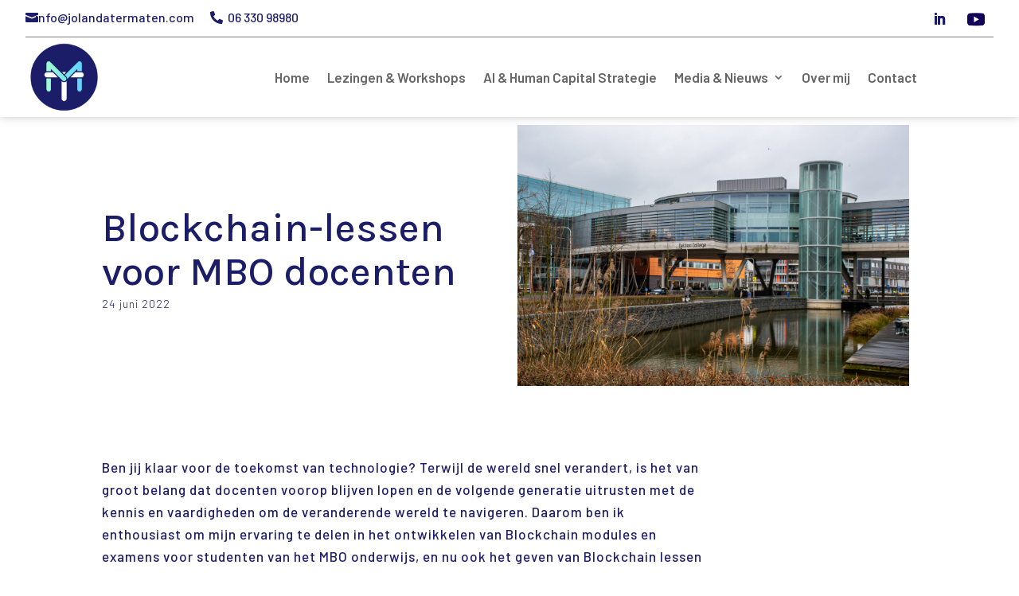

--- FILE ---
content_type: application/x-javascript; charset=utf-8
request_url: https://consent.cookiebot.com/151a05c2-9e63-47c7-902e-fbc85d740732/cc.js?renew=false&referer=jolandatermaten.com&dnt=false&init=false
body_size: 213
content:
if(console){var cookiedomainwarning='Error: The domain JOLANDATERMATEN.COM is not authorized to show the cookie banner for domain group ID 151a05c2-9e63-47c7-902e-fbc85d740732. Please add it to the domain group in the Cookiebot Manager to authorize the domain.';if(typeof console.warn === 'function'){console.warn(cookiedomainwarning)}else{console.log(cookiedomainwarning)}};